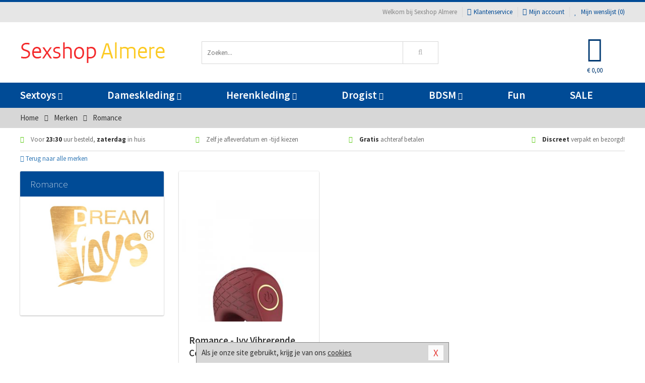

--- FILE ---
content_type: text/html; charset=UTF-8
request_url: https://www.sexshop-almere.nl/merken/romance
body_size: 6508
content:
<!DOCTYPE html>
<html lang="nl">
<head>
<title>Romance</title>
<meta name="viewport" content="width=device-width, initial-scale=1.0, user-scalable=no">
<meta http-equiv="X-UA-Compatible" content="IE=edge">
<meta content="IE=edge" http-equiv="X-UA-Compatible">
<meta charset="utf-8">
<meta name="format-detection" content="telephone=no">



<meta name="robots" content="index, follow">






<meta name="keywords" content="">



<meta name="description" content="">









<link nonce="2bc938a3f0f161698bd66420c040a51e8574edca69a9d0c9b47428f53e6c79e8" href="https://cdn.edc.nl/customs/css/styles_518.css" rel="stylesheet">






<meta name="author" content="Sexshop Almere">



<link nonce="2bc938a3f0f161698bd66420c040a51e8574edca69a9d0c9b47428f53e6c79e8" rel="canonical" href="https://www.sexshop-almere.nl/merken/romance">






<!-- Global site tag (gtag.js) - Google Analytics -->
<script  nonce="2bc938a3f0f161698bd66420c040a51e8574edca69a9d0c9b47428f53e6c79e8" async src="https://www.googletagmanager.com/gtag/js?id=UA-42759616-22"></script>
<script  nonce="2bc938a3f0f161698bd66420c040a51e8574edca69a9d0c9b47428f53e6c79e8">
    window.dataLayer = window.dataLayer || [];
    function gtag(){dataLayer.push(arguments);}
    gtag('js', new Date());

        gtag('config', 'UA-42759616-22');
</script>


<!-- HTML5 Shim and Respond.js IE8 support of HTML5 elements and media queries -->
<!-- WARNING: Respond.js doesn't work if you view the page via file:// -->
<!--[if lt IE 9]>
  <script  nonce="2bc938a3f0f161698bd66420c040a51e8574edca69a9d0c9b47428f53e6c79e8" src="https://oss.maxcdn.com/libs/html5shiv/3.7.0/html5shiv.js"></script>
  <script  nonce="2bc938a3f0f161698bd66420c040a51e8574edca69a9d0c9b47428f53e6c79e8" src="https://oss.maxcdn.com/libs/respond.js/1.3.0/respond.min.js"></script>
<![endif]-->


<style nonce="2bc938a3f0f161698bd66420c040a51e8574edca69a9d0c9b47428f53e6c79e8">
#new_alert_overlay{
    position:fixed;
    top:0;
    right:0;
    bottom:0;
    left:0;
    content:'';
    z-index:9999;
    background-color:rgba(255,255,255,0.8);
}
.new-alert{
    position:absolute;
    top:50%;
    left:50%;
    z-index:10000;
    padding:15px;
    background-color:white;
    border:1px solid #333;
    transform:translate(-50%,-50%);
    text-align:center;
}

.new-alert button{
    margin-top:10px;
    padding:3px 13px;
    background:none;
    border:none;
    border:1px solid #B9B9B9;
    text-transform:uppercase;
}
</style>
</head>
<body>



<div class="body-blur"></div>






<div id="overall_popup_window"></div>
<div id="modal_wrapper"></div>



<div class="site-header-topbar">
<div class="container">







<div class="links-menu">
<ul>



<li class="welcome">Welkom bij Sexshop Almere</li>



<li><a href="https://www.sexshop-almere.nl/klantenservice" title="Klantenservice" target="_self"><i class="fa fa-comments"></i>Klantenservice</a></li>



<li><a href="https://www.sexshop-almere.nl/account" title="Mijn account"><i class="fa fa-user"></i>Mijn account</a></li>



<li class="wishlistIndicator">
<a href="https://www.sexshop-almere.nl/wenslijst" title="Mijn wenslijst">



<i id="wishlist_header_icon" class="fa fa-heart"></i>



Mijn wenslijst


(<span id="wishlist_header_count">0</span>)
</a>
</li>
</ul>
</div>






<div class="mobiele-header">


<div class="button menu">
<button id="mobile_navigation_button" type="button"><i class="fa fa-bars"></i></button>
</div>


<div class="button zoeken"><button id="mobile_search_button" type="button"><i class="fa fa-search"></i></button></div>


<div class="button wenslijst wishlistIndicator">
<a href="https://www.sexshop-almere.nl/wenslijst" id="mobile_wishlist_button"><i class="fa fa-heart"></i></a>
</div>


<div id="header_winkelwagen_mob" class="button winkelmandje">
<a href="https://www.sexshop-almere.nl/afrekenenwinkelwagen" id="mobile_shoppingcart_button"><i class="fa fa-shopping-basket"></i></a>
<span class="ww-aantal">0</span>
</div>


<div class="logo">
<a href="https://www.sexshop-almere.nl/">
<img alt="Sexshop Almere" class="img-responsive" src="https://cdn.edc.nl/customs/logos/shop/518.png" width="290" height="120">
</a>
</div>
</div>
</div>
</div>






<header id="website_header" class="site-header" onmouseleave="winkelwagenclose()">
<div class="container">



<div class="site-header-logo hidden-xs">
<a class="p-r-10" href="https://www.sexshop-almere.nl/">
<img alt="Sexshop Almere" class="img-responsive" src="https://cdn.edc.nl/customs/logos/shop/518.png" width="290" height="120">
</a>
</div>



<div class="site-header-zoeken">
<form id="top_search" class="header-zoeken-formulier" method="get" action="https://www.sexshop-almere.nl/zoeken.html" accept-charset="utf-8">
<input class="header-zoeken-formulier-veld" type="search" name="zoek" placeholder="Zoeken..." onblur="setTimeout(tzs3,500);" onkeyup="tzs(this.value)" onkeydown="tzs4()" autocomplete="off">
<button class="header-zoeken-formulier-knop" type="submit" value="Zoeken"><i class="fa fa-search"></i></button>
<div id="zoeksuggesties" class="hidden-xs"></div>
</form>
</div>



<div id="top_cart" class="site-header-winkelmandje hidden-xs">
<a id="shopping_cart_icon" class="winkelmandje" href="https://www.sexshop-almere.nl/afrekenenwinkelwagen" onmouseenter="winkelwagenopen()">



<div class="winkelmandje-icoon"><i class="fa fa-shopping-basket"></i></div>






<div id="shopping_cart_total" class="winkelmandje-prijs">&euro; 0,00</div>
</a></div>




<div id="top_microcart" class="hidden-xs">
<div class="wrapper">
<h2>
Winkelwagen <button type="button" class="" onclick="winkelwagenclose()"><i class="fa fa-times"></i></button>
</h2>
<div class="lege-winkelwagen">
<p>Je winkelwagen bevat nog geen producten.</p>
</div>
</div></div>
</div>
</header>



<nav id="site_navigation">
<div class="container">
<ul class="p-0">
<li class="menu-item mobile title">Winkelen <span class="close-navigation c-pointer">X</span></li>






<li class="menu-item ">
<a href="https://www.sexshop-almere.nl/sextoys">
Sextoys<i class="fa fa-caret-down"></i>
</a>


<ul class="sub-nav" style="height:290px;">
<li>
<ul>
<li class="title">
<a href="https://www.sexshop-almere.nl/sextoys/vibrators" title="Vibrators" target="_self">
Vibrators</a>
</li>
<li><a href="https://www.sexshop-almere.nl/mini-vibrator" title="Mini Vibrators" target="_self">Mini Vibrators</a></li>
<li><a href="https://www.sexshop-almere.nl/wand-vibrator" title="Wand Vibrators" target="_self">Wand Vibrators</a></li>
<li><a href="https://www.sexshop-almere.nl/opleg-vibrator" title="Opleg Vibrators" target="_self">Opleg Vibrators</a></li>
<li><a href="https://www.sexshop-almere.nl/realistische-vibrator" title="Realistische Vibrators" target="_self">Realistische Vibrators</a></li>
<li><a href="https://www.sexshop-almere.nl/koppel-vibrator" title="Koppel Vibrators" target="_self">Koppel Vibrators</a></li>
<li><a href="https://www.sexshop-almere.nl/tarzan-vibrator" title="Tarzan Vibrators" target="_self">Tarzan Vibrators</a></li>
</ul>
<ul>
<li class="title">
<a href="https://www.sexshop-almere.nl/sextoys/dildos" title="Dildo's" target="_self">
Dildo's</a>
</li>
<li><a href="https://www.sexshop-almere.nl/dubbele-dildo" title="Dubbele Dildo's" target="_self">Dubbele Dildo's</a></li>
<li><a href="https://www.sexshop-almere.nl/xxl-dildo" title="XXL Dildo's" target="_self">XXL Dildo's</a></li>
<li><a href="https://www.sexshop-almere.nl/metalen-dildo" title="Metalen Dildo's" target="_self">Metalen Dildo's</a></li>
<li><a href="https://www.sexshop-almere.nl/realistische-dildo" title="Realistische Dildo's" target="_self">Realistische Dildo's</a></li>
<li><a href="https://www.sexshop-almere.nl/anaal-dildo" title="Anaal Dildo's" target="_self">Anaal Dildo's</a></li>
<li><a href="https://www.sexshop-almere.nl/strapon-dildo" title="Voorbind Dildo's" target="_self">Voorbind Dildo's</a></li>
</ul>
<ul>
<li class="title">
<a href="https://www.sexshop-almere.nl/sextoys/masturbators" title="Masturbators   " target="_self">
Masturbators   </a>
</li>
<li><a href="https://www.sexshop-almere.nl/mond-masturbator" title="Kunst Mond" target="_self">Kunst Mond</a></li>
<li><a href="https://www.sexshop-almere.nl/kunstvagina" title="Kunst Vagina" target="_self">Kunst Vagina</a></li>
<li><a href="https://www.sexshop-almere.nl/fleshlight-masturbator" title="Fleshlight Masturbators" target="_self">Fleshlight Masturbators</a></li>
<li><a href="https://www.sexshop-almere.nl/opblaaspop" title="Opblaaspoppen" target="_self">Opblaaspoppen</a></li>
<li><a href="https://www.sexshop-almere.nl/kont-masturbator" title="Kunst Kont" target="_self">Kunst Kont</a></li>
<li><a href="https://www.sexshop-almere.nl/vibrerende-masturbator" title="Vibrerende Masturbators" target="_self">Vibrerende Masturbators</a></li>
</ul>
<ul>
<li class="title">
<a href="https://www.sexshop-almere.nl/sextoys/anaal-speeltjes" title="Anaal Speeltjes " target="_self">
Anaal Speeltjes </a>
</li>
<li><a href="https://www.sexshop-almere.nl/anaal-kralen/klassieke-beads" title="Anaal Beads" target="_self">Anaal Beads</a></li>
<li><a href="https://www.sexshop-almere.nl/buttplug-met-vibraties" title="Buttplugs Vibrerend" target="_self">Buttplugs Vibrerend</a></li>
<li><a href="https://www.sexshop-almere.nl/anaal-kralen/anaalkettingen" title="Anaal Kettingen" target="_self">Anaal Kettingen</a></li>
<li><a href="https://www.sexshop-almere.nl/xxl-buttplug" title="Buttplugs XXL" target="_self">Buttplugs XXL</a></li>
<li><a href="https://www.sexshop-almere.nl/buttplug-set" title="Buttplug Sets" target="_self">Buttplug Sets</a></li>
<li><a href="https://www.sexshop-almere.nl/standaard-buttplug" title="Buttplugs Standaard" target="_self">Buttplugs Standaard</a></li>
</ul>
<ul>
<li class="title">Meer Seksspeeltjes</li>
<li><a href="https://www.sexshop-almere.nl/penisring-set" title="Penisringen" target="_self">Penisringen</a></li>
<li><a href="https://www.sexshop-almere.nl/erotische-cadeaus" title="Erotische Cadeaus" target="_self">Erotische Cadeaus</a></li>
<li><a href="https://www.sexshop-almere.nl/neukmachine" title="Seksmachines" target="_self">Seksmachines</a></li>
<li><a href="https://www.sexshop-almere.nl/spannende-fun-artikelen" title="Fun Artikelen" target="_self">Fun Artikelen</a></li>
<li><a href="https://www.sexshop-almere.nl/vibrerend-ei" title="Vibratie Eitjes" target="_self">Vibratie Eitjes</a></li>
<li><a href="https://www.sexshop-almere.nl/penis-sleeve" title="Penis Sleeves" target="_self">Penis Sleeves</a></li>
</ul>
</li>
</ul>
</li>
<li class="menu-item ">
<a href="https://www.sexshop-almere.nl/vrouwen">
Dameskleding<i class="fa fa-caret-down"></i>
</a>


<ul class="sub-nav" style="height:290px;">
<li>
<ul>
<li class="title">
<a href="https://www.sexshop-almere.nl/vrouwen/lingerie-vrouwen" title="Lingerie " target="_self">
Lingerie </a>
</li>
<li><a href="https://www.sexshop-almere.nl/sexy-catsuit" title="Catsuits" target="_self">Catsuits</a></li>
<li><a href="https://www.sexshop-almere.nl/sexy-dames-string" title="Strings" target="_self">Strings</a></li>
<li><a href="https://www.sexshop-almere.nl/bustier-korset" title="Korsetten" target="_self">Korsetten</a></li>
<li><a href="https://www.sexshop-almere.nl/nachtkleding" title="Nachtkleding" target="_self">Nachtkleding</a></li>
<li><a href="https://www.sexshop-almere.nl/erotische-bh-setjes" title="BH-Sets" target="_self">BH-Sets</a></li>
<li><a href="https://www.sexshop-almere.nl/kostuums-rollenspel" title="Rollenspel" target="_self">Rollenspel</a></li>
</ul>
<ul>
<li class="title">
<a href="https://www.sexshop-almere.nl/vrouwen/kleding-vrouwen" title="Kleding" target="_self">
Kleding</a>
</li>
<li><a href="https://www.sexshop-almere.nl/clubwear-kleding" title="Clubwear" target="_self">Clubwear</a></li>
<li><a href="https://www.sexshop-almere.nl/sexy-top-met-rok/rokjes" title="Rokjes" target="_self">Rokjes</a></li>
<li><a href="https://www.sexshop-almere.nl/erotische-jurkjes" title="Erotische Jurkjes" target="_self">Erotische Jurkjes</a></li>
<li><a href="https://www.sexshop-almere.nl/sexy-top-met-rok/tops" title="Topjes" target="_self">Topjes</a></li>
<li><a href="https://www.sexshop-almere.nl/sexy-jurkje" title="Jurkjes" target="_self">Jurkjes</a></li>
<li><a href="https://www.sexshop-almere.nl/sexy-dames-kostuums" title="Kostuums" target="_self">Kostuums</a></li>
</ul>
<ul>
<li class="title">
<a href="https://www.sexshop-almere.nl/vrouwen/fetish-voor-haar" title="Fetish Collectie " target="_self">
Fetish Collectie </a>
</li>
<li><a href="https://www.sexshop-almere.nl/latex-damescollectie/latex-kousen" title="Latex Kousen" target="_self">Latex Kousen</a></li>
<li><a href="https://www.sexshop-almere.nl/leren-kleding-voor-haar" title="Leer Collectie" target="_self">Leer Collectie</a></li>
<li><a href="https://www.sexshop-almere.nl/lak-damescollectie" title="Lak Collectie " target="_self">Lak Collectie </a></li>
<li><a href="https://www.sexshop-almere.nl/wetlook-kleding-voor-haar/sale" title="Sale Wetlook" target="_self">Sale Wetlook</a></li>
<li><a href="https://www.sexshop-almere.nl/latex-damescollectie" title="Latex Collectie" target="_self">Latex Collectie</a></li>
<li><a href="https://www.sexshop-almere.nl/wetlook-kleding-voor-haar" title="Wetlook Collectie" target="_self">Wetlook Collectie</a></li>
</ul>
<ul>
<li class="title">
<a href="https://www.sexshop-almere.nl/vrouwen/beenmode" title="Beenmode" target="_self">
Beenmode</a>
</li>
<li><a href="https://www.sexshop-almere.nl/sexy-panty/pantys-open-kruisje" title="Erotische Panty's" target="_self">Erotische Panty's</a></li>
<li><a href="https://www.sexshop-almere.nl/sexy-panty" title="Panty Collectie " target="_self">Panty Collectie </a></li>
<li><a href="https://www.sexshop-almere.nl/dames-kousen/fun-kousen" title="Fun Kousen" target="_self">Fun Kousen</a></li>
<li><a href="https://www.sexshop-almere.nl/dames-kousen" title="Kousen Collectie" target="_self">Kousen Collectie</a></li>
<li><a href="https://www.sexshop-almere.nl/dames-legging" title="Leggings" target="_self">Leggings</a></li>
</ul>
<ul>
<li class="title">
<a href="https://www.sexshop-almere.nl/vrouwen/accessoires" title="Accessoires" target="_self">
Accessoires</a>
</li>
<li><a href="https://www.sexshop-almere.nl/pruiken" title="Pruiken" target="_self">Pruiken</a></li>
<li><a href="https://www.sexshop-almere.nl/sexy-halsband-vrouwen" title="Halsbanden" target="_self">Halsbanden</a></li>
<li><a href="https://www.sexshop-almere.nl/erotische-sieraden" title="Sieraden" target="_self">Sieraden</a></li>
<li><a href="https://www.sexshop-almere.nl/sexy-handschoenen" title="Handschoenen" target="_self">Handschoenen</a></li>
<li><a href="https://www.sexshop-almere.nl/valse-wimpers" title="Wimpers" target="_self">Wimpers</a></li>
<li><a href="https://www.sexshop-almere.nl/sexy-masker" title="Maskers" target="_self">Maskers</a></li>
</ul>
</li>
</ul>
</li>
<li class="menu-item ">
<a href="https://www.sexshop-almere.nl/mannen">
Herenkleding<i class="fa fa-caret-down"></i>
</a>


<ul class="sub-nav" style="height:290px;">
<li>
<ul>
<li class="title">
<a href="https://www.sexshop-almere.nl/mannen/lingerie-mannen" title="Heren Collectie" target="_self">
Heren Collectie</a>
</li>
<li><a href="https://www.sexshop-almere.nl/heren-lingerie-body" title="Body's" target="_self">Body's</a></li>
<li><a href="https://www.sexshop-almere.nl/sexy-heren-slip" title="Slips" target="_self">Slips</a></li>
<li><a href="https://www.sexshop-almere.nl/jockstraps" title="Jockstraps" target="_self">Jockstraps</a></li>
<li><a href="https://www.sexshop-almere.nl/heren-kostuums-rollenspel" title="Kostuums" target="_self">Kostuums</a></li>
<li><a href="https://www.sexshop-almere.nl/sexy-heren-shirt" title="Shirts" target="_self">Shirts</a></li>
</ul>
<ul>
<li class="title">
<a href="https://www.sexshop-almere.nl/sexy-heren-boxershorts" title="Shorts " target="_self">
Shorts </a>
</li>
<li><a href="https://www.sexshop-almere.nl/sexy-heren-boxershorts/lang-short" title="Lange Shorts" target="_self">Lange Shorts</a></li>
<li><a href="https://www.sexshop-almere.nl/sexy-heren-boxershorts" title="Sale Shorts" target="_self">Sale Shorts</a></li>
<li><a href="https://www.sexshop-almere.nl/sexy-heren-boxershorts/transparante-shorts" title="Transparante Shorts" target="_self">Transparante Shorts</a></li>
<li><a href="https://www.sexshop-almere.nl/sexy-heren-boxershorts/klassieke-shorts" title="Klassieke Shorts" target="_self">Klassieke Shorts</a></li>
</ul>
<ul>
<li class="title">
<a href="https://www.sexshop-almere.nl/sexy-heren-string" title="Strings" target="_self">
Strings</a>
</li>
<li><a href="https://www.sexshop-almere.nl/sexy-heren-string/transparante-strings" title="Transparante Strings" target="_self">Transparante Strings</a></li>
<li><a href="https://www.sexshop-almere.nl/sexy-heren-string/fun-strings" title="Fun Strings" target="_self">Fun Strings</a></li>
<li><a href="https://www.sexshop-almere.nl/sexy-heren-string/klassieke-heren-string" title="Klassieke Strings" target="_self">Klassieke Strings</a></li>
<li><a href="https://www.sexshop-almere.nl/sexy-heren-string/sale" title="Sale Strings" target="_self">Sale Strings</a></li>
<li><a href="https://www.sexshop-almere.nl/sexy-heren-string/erotische-strings" title="Erotische Strings" target="_self">Erotische Strings</a></li>
</ul>
<ul>
<li class="title">
<a href="https://www.sexshop-almere.nl/mannen/fetish-voor-hem" title="Fetish Collectie" target="_self">
Fetish Collectie</a>
</li>
<li><a href="https://www.sexshop-almere.nl/latex-herenkleding" title="Latex Collectie" target="_self">Latex Collectie</a></li>
<li><a href="https://www.sexshop-almere.nl/leren-kleding-mannen" title="Leer Collectie" target="_self">Leer Collectie</a></li>
<li><a href="https://www.sexshop-almere.nl/dildo-slip/dildo-slip-mannen" title="Dildo Slips" target="_self">Dildo Slips</a></li>
<li><a href="https://www.sexshop-almere.nl/wetlook-kleding-heren" title="Wetlook Collectie " target="_self">Wetlook Collectie </a></li>
<li><a href="https://www.sexshop-almere.nl/lak-herenkleding" title="Lak Collectie " target="_self">Lak Collectie </a></li>
</ul>
<ul>
<li class="title">
<a href="https://www.sexshop-almere.nl/merken" title="Populaire Merken" target="_self">
Populaire Merken</a>
</li>
<li><a href="https://www.sexshop-almere.nl/merken/goodfellas" title="Goodfellas" target="_self">Goodfellas</a></li>
<li><a href="https://www.sexshop-almere.nl/merken/apollo" title="Apollo" target="_self">Apollo</a></li>
<li><a href="https://www.sexshop-almere.nl/merken/male-power-lingerie" title="Male Power" target="_self">Male Power</a></li>
<li><a href="https://www.sexshop-almere.nl/merken/blue-line" title="Blue Line" target="_self">Blue Line</a></li>
<li><a href="https://www.sexshop-almere.nl/merken/envy-menswear" title="Envy" target="_self">Envy</a></li>
</ul>
</li>
</ul>
</li>
<li class="menu-item ">
<a href="https://www.sexshop-almere.nl/drogist">
Drogist<i class="fa fa-caret-down"></i>
</a>


<ul class="sub-nav" style="height:290px;">
<li>
<ul>
<li class="title">
<a href="https://www.sexshop-almere.nl/drogist/vrouwen" title="Vrouwen" target="_self">
Vrouwen</a>
</li>
<li><a href="https://www.sexshop-almere.nl/persoonlijke-verzorging-dames" title="Persoonlijke Verzorging" target="_self">Persoonlijke Verzorging</a></li>
<li><a href="https://www.sexshop-almere.nl/intieme-douche-vrouwen" title="Intieme Douches" target="_self">Intieme Douches</a></li>
<li><a href="https://www.sexshop-almere.nl/libido-verhogen-vrouw" title="Libido Verhogers" target="_self">Libido Verhogers</a></li>
<li><a href="https://www.sexshop-almere.nl/borstpomp" title="Borstpompen" target="_self">Borstpompen</a></li>
<li><a href="https://www.sexshop-almere.nl/erotische-dames-parfums" title="Parfums &amp; Feromonen" target="_self">Parfums &amp; Feromonen</a></li>
<li><a href="https://www.sexshop-almere.nl/vagina-creme" title="Crèmes " target="_self">Crèmes </a></li>
</ul>
<ul>
<li class="title">
<a href="https://www.sexshop-almere.nl/drogist/mannen" title="Mannen" target="_self">
Mannen</a>
</li>
<li><a href="https://www.sexshop-almere.nl/persoonlijke-verzorging-heren" title="Scheerproducten" target="_self">Scheerproducten</a></li>
<li><a href="https://www.sexshop-almere.nl/erectiemiddelen" title="Erectiepillen" target="_self">Erectiepillen</a></li>
<li><a href="https://www.sexshop-almere.nl/klaarkomen-uitstellen" title="Uitstellen Klaarkomen" target="_self">Uitstellen Klaarkomen</a></li>
<li><a href="https://www.sexshop-almere.nl/intieme-douche" title="Intieme Verzorging" target="_self">Intieme Verzorging</a></li>
<li><a href="https://www.sexshop-almere.nl/verbeteren-sperma" title="Verbeteren Sperma" target="_self">Verbeteren Sperma</a></li>
<li><a href="https://www.sexshop-almere.nl/libido-verhogen-man" title="Libido Verhogers" target="_self">Libido Verhogers</a></li>
</ul>
<ul>
<li class="title">
<a href="https://www.sexshop-almere.nl/drogist/glijmiddelen" title="Glijmiddelen" target="_self">
Glijmiddelen</a>
</li>
<li><a href="https://www.sexshop-almere.nl/siliconen-glijmiddel" title="Glijmiddel Siliconen" target="_self">Glijmiddel Siliconen</a></li>
<li><a href="https://www.sexshop-almere.nl/smaakjes-glijmiddel" title="Glijmiddel Smaakje" target="_self">Glijmiddel Smaakje</a></li>
<li><a href="https://www.sexshop-almere.nl/fisting-gel" title="Fisting Gel" target="_self">Fisting Gel</a></li>
<li><a href="https://www.sexshop-almere.nl/stimulerend-glijmiddel" title="Glijmiddel Stimulerend" target="_self">Glijmiddel Stimulerend</a></li>
<li><a href="https://www.sexshop-almere.nl/anaal-glijmiddel" title="Glijmiddel Anaal " target="_self">Glijmiddel Anaal </a></li>
<li><a href="https://www.sexshop-almere.nl/glijmiddel-waterbasis" title="Glijmiddel Waterbasis" target="_self">Glijmiddel Waterbasis</a></li>
</ul>
<ul>
<li class="title">
<a href="https://www.sexshop-almere.nl/drogist/massage" title="Massage" target="_self">
Massage</a>
</li>
<li><a href="https://www.sexshop-almere.nl/massage-kaars" title="Massage Kaarsen" target="_self">Massage Kaarsen</a></li>
<li><a href="https://www.sexshop-almere.nl/lichaamspoeder" title="Lichaamspoeder" target="_self">Lichaamspoeder</a></li>
<li><a href="https://www.sexshop-almere.nl/massage-olie" title="Massage Oliën " target="_self">Massage Oliën </a></li>
<li><a href="https://www.sexshop-almere.nl/massage-apparaat" title="Massage Apparaten" target="_self">Massage Apparaten</a></li>
<li><a href="https://www.sexshop-almere.nl/massage-cadeau" title="Massage Cadeaus" target="_self">Massage Cadeaus</a></li>
<li><a href="https://www.sexshop-almere.nl/bodypaint" title="Bodypaint" target="_self">Bodypaint</a></li>
</ul>
<ul>
<li class="title">
<a href="https://www.sexshop-almere.nl/drogist/condooms" title="Condooms" target="_self">
Condooms</a>
</li>
<li><a href="https://www.sexshop-almere.nl/stimulerende-condooms" title="Extra Stimulerend" target="_self">Extra Stimulerend</a></li>
<li><a href="https://www.sexshop-almere.nl/standaard-condooms" title="Standaard" target="_self">Standaard</a></li>
<li><a href="https://www.sexshop-almere.nl/latexvrije-condooms" title="Latexvrij" target="_self">Latexvrij</a></li>
<li><a href="https://www.sexshop-almere.nl/condoom-orgasme-uitstellen" title="Orgasme Uitstellen" target="_self">Orgasme Uitstellen</a></li>
<li><a href="https://www.sexshop-almere.nl/bulkverpakking-condooms" title="Bulkverpakking" target="_self">Bulkverpakking</a></li>
<li><a href="https://www.sexshop-almere.nl/smaak-condooms" title="Smaakje" target="_self">Smaakje</a></li>
</ul>
</li>
</ul>
</li>
<li class="menu-item ">
<a href="https://www.sexshop-almere.nl/bdsm">
BDSM<i class="fa fa-caret-down"></i>
</a>


<ul class="sub-nav" style="height:290px;">
<li>
<ul>
<li class="title">
<a href="https://www.sexshop-almere.nl/bdsm/boeien" title="Boeien" target="_self">
Boeien</a>
</li>
<li><a href="https://www.sexshop-almere.nl/enkelboeien-bdsm" title="Enkelboeien" target="_self">Enkelboeien</a></li>
<li><a href="https://www.sexshop-almere.nl/satijnen-boeien-bdsm" title="Satijnen Boeien" target="_self">Satijnen Boeien</a></li>
<li><a href="https://www.sexshop-almere.nl/boeien-hogtie" title="Hogtie Boeien" target="_self">Hogtie Boeien</a></li>
<li><a href="https://www.sexshop-almere.nl/stalen-boeien-bdsm" title="Stalen Boeien" target="_self">Stalen Boeien</a></li>
<li><a href="https://www.sexshop-almere.nl/leren-boeien-bdsm" title="Leder Boeien" target="_self">Leder Boeien</a></li>
<li><a href="https://www.sexshop-almere.nl/pluche-boeien-bdsm" title="Pluche Boeien" target="_self">Pluche Boeien</a></li>
</ul>
<ul>
<li class="title">
<a href="https://www.sexshop-almere.nl/bdsm/sm-speeltjes" title="SM Speeltjes" target="_self">
SM Speeltjes</a>
</li>
<li><a href="https://www.sexshop-almere.nl/pinwheel-bdsm" title="Pinwheels" target="_self">Pinwheels</a></li>
<li><a href="https://www.sexshop-almere.nl/dilator" title="Dilators" target="_self">Dilators</a></li>
<li><a href="https://www.sexshop-almere.nl/tepelklemmen" title="Tepelklemmen" target="_self">Tepelklemmen</a></li>
<li><a href="https://www.sexshop-almere.nl/electro-sex" title="Electro Sex" target="_self">Electro Sex</a></li>
<li><a href="https://www.sexshop-almere.nl/sm-zweep" title="Zwepen" target="_self">Zwepen</a></li>
<li><a href="https://www.sexshop-almere.nl/sm-paddle" title="Paddles" target="_self">Paddles</a></li>
</ul>
<ul>
<li class="title">
<a href="https://www.sexshop-almere.nl/bdsm/bondage" title="Bondage Toys" target="_self">
Bondage Toys</a>
</li>
<li><a href="https://www.sexshop-almere.nl/bondage-harnas-bdsm" title="Harnassen" target="_self">Harnassen</a></li>
<li><a href="https://www.sexshop-almere.nl/spreidstang-bdsm" title="Spreidstangen" target="_self">Spreidstangen</a></li>
<li><a href="https://www.sexshop-almere.nl/knevel-bdsm" title="Knevels" target="_self">Knevels</a></li>
<li><a href="https://www.sexshop-almere.nl/maskers-bdsm" title="Maskers" target="_self">Maskers</a></li>
<li><a href="https://www.sexshop-almere.nl/halsband-bdsm" title="Halsbanden" target="_self">Halsbanden</a></li>
<li><a href="https://www.sexshop-almere.nl/bondage-set-bdsm" title="Pakketten" target="_self">Pakketten</a></li>
</ul>
<ul>
<li class="title">
<a href="https://www.sexshop-almere.nl/bdsm/chastity" title="Chastity" target="_self">
Chastity</a>
</li>
<li><a href="https://www.sexshop-almere.nl/bal-klemmen-bdsm/ball-stretchers" title="Ball Stretchers" target="_self">Ball Stretchers</a></li>
<li><a href="https://www.sexshop-almere.nl/peniskooi-bdsm/cbx-peniskooi" title="CB-X Kooien" target="_self">CB-X Kooien</a></li>
<li><a href="https://www.sexshop-almere.nl/bal-klemmen-bdsm/ball-crushers" title="Ball Crushers" target="_self">Ball Crushers</a></li>
<li><a href="https://www.sexshop-almere.nl/kuisheidsgordel" title="Kuisheidsgordels" target="_self">Kuisheidsgordels</a></li>
<li><a href="https://www.sexshop-almere.nl/bal-klemmen-bdsm/ball-spreaders" title="Ball Spreaders" target="_self">Ball Spreaders</a></li>
<li><a href="https://www.sexshop-almere.nl/peniskooi-bdsm" title="Peniskooien" target="_self">Peniskooien</a></li>
</ul>
<ul>
<li class="title">Specials  </li>
<li><a href="https://www.sexshop-almere.nl/kietelveer-bdsm" title="Kietelveren" target="_self">Kietelveren</a></li>
<li><a href="https://www.sexshop-almere.nl/tepelzuigers" title="Tepelzuigers" target="_self">Tepelzuigers</a></li>
<li><a href="https://www.sexshop-almere.nl/penis-plug-bdsm" title="Penis Plugs" target="_self">Penis Plugs</a></li>
<li><a href="https://www.sexshop-almere.nl/sm-kaars-bdsm" title="SM Kaarsen" target="_self">SM Kaarsen</a></li>
<li><a href="https://www.sexshop-almere.nl/bondage-touwen-bdsm" title="Bondage Touwen" target="_self">Bondage Touwen</a></li>
<li><a href="https://www.sexshop-almere.nl/speculum" title="Speculums" target="_self">Speculums</a></li>
</ul>
</li>
</ul>
</li>
<li class="menu-item hide">
<a href="https://www.sexshop-almere.nl/fun">
Fun</a>


</li>
<li class="menu-item ">
<a href="https://www.sexshop-almere.nl/fun">
Fun</a>


</li>
<li class="menu-item sale hidden-xs">
<a href="https://www.sexshop-almere.nl/sale">
SALE</a>


</li>






<li class="menu-item mobile"><a href="https://www.sexshop-almere.nl/blog">Blog</a></li>
<li class="menu-item mobile title">Account</li>
<li class="menu-item mobile"><a href="https://www.sexshop-almere.nl/afrekenenwinkelwagen"><i class="fa fa-shopping-basket"></i> Winkelwagen</a></li>
<li class="menu-item mobile"><a href="https://www.sexshop-almere.nl/wenslijst"><i class="fa fa-heart"></i> Wenslijst</a></li>
<li class="menu-item mobile"><a href="https://www.sexshop-almere.nl/account"><i class="fa fa-user"></i> Mijn account</a></li>
<li class="menu-item visible-xs klantenservice">
<a href="https://www.sexshop-almere.nl/klantenservice">
<i class="fa fa-comments"></i>
<span class="hidden-xs">+31 598 690453<br></span>
<span class="subline">Klantenservice<span class="status">| Nu open</span></span>
</a>
</li>
</ul>
</div>
</nav>






<nav>
<div class="breadcrumb-container light">
<div class="container">
<div class="row">
<div class="col-xs-12 col-sm-12 col-md-12 col-lg-12">
<ul id="breadcrumb">
<li>
<a href="/">
<span>
<span>Terug naar</span>  Home</span>
</a>
</li>
<li>
<a href="/merken">
<span>
<span>Terug naar</span>  Merken</span>
</a>
</li>
</ul>

<div class="actieve-pagina">
<i class="visible-xs fa fa-caret-left"></i>
<span>
Romance</span>
</div>
</div>
</div>
</div>
</div>

<script  nonce="2bc938a3f0f161698bd66420c040a51e8574edca69a9d0c9b47428f53e6c79e8" type="application/ld+json">
{
  "@context": "http://schema.org",
  "@type": "BreadcrumbList",
  "itemListElement": [
  {
    "@type": "ListItem",
    "position": 1,
    "item": {
      "@id": "/",
      "name": "Home"
    }
  },
   {
    "@type": "ListItem",
    "position": 2,
    "item": {
      "@id": "/merken",
      "name": "Merken"
    }
  },
   {
    "@type": "ListItem",
    "position": 3,
    "item": {
      "@id": "/merken/romance",
      "name": "Romance"
    }
  }
   ]
}
</script>


<div class="usp-wrapper">
<div class="container">
<div class="row">
<div class="hidden-xs col-sm-12 col-md-12 col-lg-12">

<ul class="usps">
<li><span class="fa fa-check c-c2a"></span> Voor <strong>23:30</strong> uur besteld, <strong>zaterdag</strong> in huis</li>
<li class=" hidden-sm hidden-md"><span class="fa fa-check c-c2a"></span> Zelf je afleverdatum en -tijd kiezen</li>
<li class="hidden-sm"><span class="fa fa-check c-c2a"></span> <strong>Gratis</strong> achteraf betalen</li>
<li><span class="fa fa-check c-c2a"></span> <strong>Discreet</strong> verpakt en bezorgd!</li>
</ul>
</div>
</div>
</div>
</div>
</nav>

<div id="merken">
<div class="container">
<div class="row">

<div class="col-xs-12">
<a href="/merken" class="hidden-xs terug-link d-block h-30 f-lh-30">
<span class="fa fa-angle-left"></span>
Terug naar alle merken</a>
</div>

<div class="col-xs-12 col-sm-4 col-md-3 col-lg-3   sidebar">
<div class="card m-t-10">

<div class="card-header">
<div class="card-title">Romance</div>
</div>

<div class="card-image">
<img alt="Romance" src="//cdn.edc.nl/merken/romance.jpg">
</div>

<div class="card-content">
<p></p>
</div>
</div>
</div>


<div class="col-xs-12 col-sm-8 col-md-9 col-lg-9">


<div id="merken_details_producten">
<div class="producten-overzicht">







<div class="col-xs-12 col-sm-6 col-md-4 col-lg-4 po_blok">





<div class="card">



<div class="card-image m-t-20">
<div class="absolute-square">
<a href="/penisring-vibrerend/romance-ivy-vibrerende-cockring-met-clitoris-stimulator_41061.html" rel="no-follow" class="content">
<img src="https://cdn.edc.nl/450/21766.jpg" alt="Romance - Ivy Vibrerende Cockring Met Clitoris Stimulator" class="img-responsive" width="450" height="450">
</a>
</div>
</div>


<div class="card-content">



<a class="d-block h-50 f-xs-lh-20 f-lh-25 f-xs-medium f-larger f-600 f-td-n c-darkest  m-b-5 d-overflow-hidden" href="/penisring-vibrerend/romance-ivy-vibrerende-cockring-met-clitoris-stimulator_41061.html">
Romance - Ivy Vibrerende Cockring Met Clitoris Stimulator</a>



<p class="f-lh-30 h-30">


<span class="c-main f-extra-larger f-900">&euro; 42,99</span>
</p>




<div class="m-t-10 h-40 f-lh-20 c-cta f-medium f-700 m-b-5 f-uppercase">
Voor 23:30 uur besteld, zaterdag in huis</div>


 <div class="m-t-10">
 <a class="knop-plat main uppercase vol" href="/penisring-vibrerend/romance-ivy-vibrerende-cockring-met-clitoris-stimulator_41061.html">Bekijk dit product</a>
 </div>
</div>
</div>
</div>
<div id="po_load_more">
<input type="hidden" value="merk1357" id="catid">
<input type="hidden" value="1" id="cattotaal">
<div id="laadmeerimg" class="text-center hide"><i class="fa fa-3x fa-spinner fa-spin"></i></div>
</div></div>
</div>


</div>
</div>
</div>
</div><footer id="site_footer">






<div class="footer-info">
<div class="container">
<div class="row">
<div class="col-xs-12 col-sm-3 col-md-3 col-lg-3">
<div class="title">Sexshop Almere</div>
<ul>
<li><a href="https://www.sexshop-almere.nl/klantenservice/over-ons/bedrijfsgegevens/">Bedrijfsgegevens</a></li>
<li><a href="https://www.sexshop-almere.nl/blog">Blog</a></li>
<li><a href="https://www.sexshop-almere.nl/links">Links</a></li>
<li><a href="https://www.sexshop-almere.nl/merken">Merken</a></li>
</ul>
</div>
<div class="col-xs-12 col-sm-3 col-md-3 col-lg-3">
<div class="title">Service</div>
<ul>
<li><a href="https://www.sexshop-almere.nl/klantenservice/betaalmethoden/">Betaalmethoden</a></li>
<li><a href="https://www.sexshop-almere.nl/klantenservice/veiligheid-en-privacy/">Veiligheid en privacy</a></li>
<li><a href="https://www.sexshop-almere.nl/klantenservice/verzending-en-discretie/">Verzending en discretie</a></li>
<li><a href="https://www.sexshop-almere.nl/klantenservice/ruilen-en-retouren/">Ruilen en retourneren</a></li>
</ul>
</div>
<div class="col-xs-12 col-sm-3 col-md-3 col-lg-3">
<div class="title">Hulp nodig?</div>
<ul>
<li><a href="https://www.sexshop-almere.nl/klantenservice">Contact</a></li>
<li><a href="javascript:javascript:getmaattabel();">Maattabel</a></li>
<li><a href="https://www.sexshop-almere.nl/info">Infocenter</a></li>
<li><a href="https://www.sexshop-almere.nl/klantenservice/klantenservice/vragen/">FAQ</a></li>
</ul>
</div>
<div class="col-xs-12 col-sm-3 col-md-3 col-lg-3">
<div class="title">&nbsp;</div>
<ul>
<li><a href="https://www.sexshop-almere.nl/klantenservice/veiligheid-en-privacy/cookies/">Cookies</a></li>
<li><a href="https://www.sexshop-almere.nl/vieworder.html">Orderstatus</a></li>
<li><a href="https://www.sexshop-almere.nl/sitemap">Sitemap</a></li>
</ul>
</div>
</div>
</div></div>






<div class="footer-service">
<div class="container">
<div class="row">
<div class="col-xs-12 col-sm-6 col-md-6 col-lg-6">
<div class="afhaal m-b-15">
<div class="title">Klantenservice</div>
<div class="clearfix">
<div class="foto">
<img alt="Afhaallocatie" src="https://cdn.edc.nl/customs/responsive1/footer/footer-locatie-foto.png" width="150" height="150">
</div>

<div class="info">
<div>Phoenixweg 6</div>
<div>9641KS Veendam</div>
<div>Nederland</div>



<div><a href="tel:0598690453"><img alt="" width="18" height="11" src="https://cdn.edc.nl/consument/vlaggen/1.gif"> 0598 690 453</a></div>
<div><a href="tel:038081140"><img alt="" width="18" height="11" src="https://cdn.edc.nl/consument/vlaggen/2.gif"> 03 808 1140</a></div>

<div><a href="https://www.sexshop-almere.nl/klantenservice#contactformulier"> servicedesk&#64;edc.nl </a></div>
</div>
</div>
</div>
</div>



<div class="col-xs-12 col-sm-6 col-md-6 col-lg-6">
</div>
</div>
</div></div>






<div class="footer-logos">
<div class="container">
<div class="row">
<div class="col-xs-12">
<div class="betaalmogelijkheden">



<div class="mogelijkheid ideal"></div>
<div class="mogelijkheid mastercard"></div>
<div class="mogelijkheid visa"></div>
<div class="mogelijkheid paypal"></div>
<div class="mogelijkheid postnl"></div>
<div class="mogelijkheid dhl"></div>
</div>
</div>
</div>
</div></div>






<div class="footer-copyright">
<div class="container">
<div class="row">
<div class="col-xs-12 col-sm-12 col-md-12 col-lg-12">


<ul class="copyright-urls">
<li><a href="https://www.sexshop-almere.nl/klantenservice/veiligheid-en-privacy/algemene-voorwaarden/">Algemene voorwaarden</a></li>
<li><a href="https://www.sexshop-almere.nl/klantenservice/veiligheid-en-privacy/disclaimer/">Disclaimer</a></li>
<li><a href="https://www.sexshop-almere.nl/klantenservice">Contact</a></li>
<li><a href="https://www.sexshop-almere.nl/reviews">Klantbeoordelingen</a></li>
</ul>


<div class="copyright">
&copy; 2026 <span>Sexshop Almere</span>
</div>


</div>
</div>
</div></div>
</footer>






<div id="cookieBar" class="cookie-bar">
<button id="closeCookieBar" type="button">X</button>

Als je onze site gebruikt, krijg je van ons 
<a href="https://www.sexshop-almere.nl/klantenservice/veiligheid-en-privacy/cookies/" title="cookies" target="_self">cookies</a>
</div>

















<script  nonce="2bc938a3f0f161698bd66420c040a51e8574edca69a9d0c9b47428f53e6c79e8" type="text/javascript" src="https://cdn.edc.nl/js/jQuery/jquery.js"></script>




<script  nonce="2bc938a3f0f161698bd66420c040a51e8574edca69a9d0c9b47428f53e6c79e8" type="text/javascript" src="/js/518/script.js?v=2425"></script>


<script  nonce="2bc938a3f0f161698bd66420c040a51e8574edca69a9d0c9b47428f53e6c79e8">

</script>





<script  nonce="2bc938a3f0f161698bd66420c040a51e8574edca69a9d0c9b47428f53e6c79e8" type="text/javascript">

  function isMobile() {
    const toMatch = [/Android/i, /webOS/i, /iPhone/i, /iPad/i, /iPod/i, /BlackBerry/i, /Windows Phone/i];
    return toMatch.some((toMatchItem) => {
      return navigator.userAgent.match(toMatchItem);
    });
  }
</script>

</body>
</html>